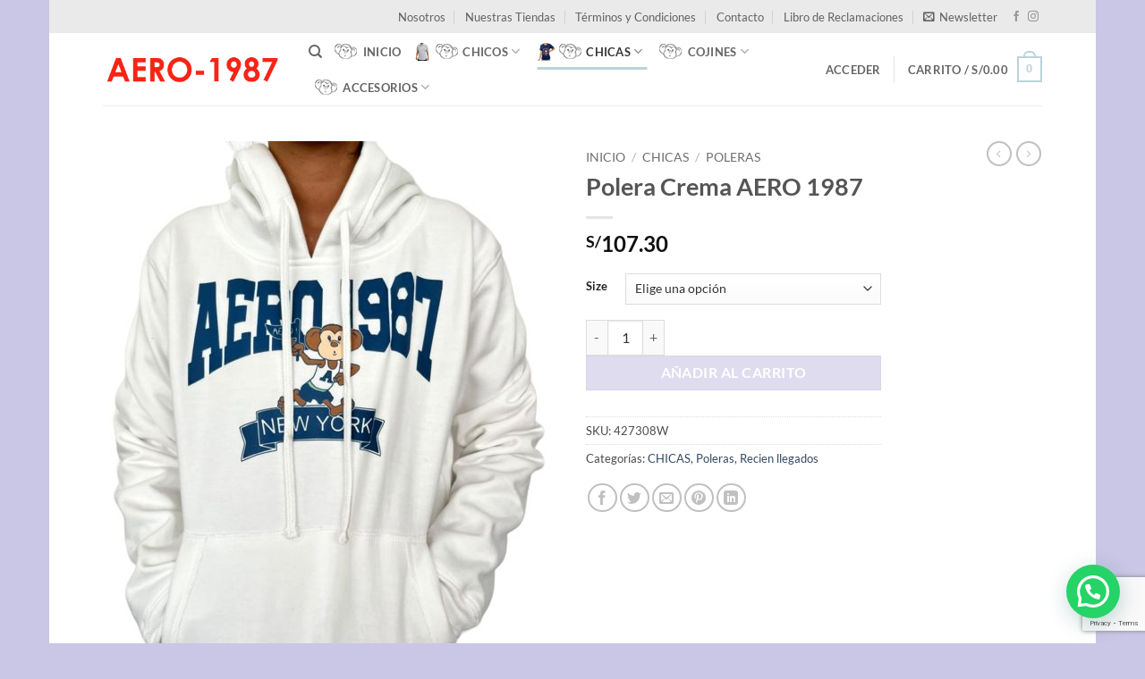

--- FILE ---
content_type: text/html; charset=utf-8
request_url: https://www.google.com/recaptcha/api2/anchor?ar=1&k=6LcCPegpAAAAAHIqRLnOdGoc8Y0BdZOaKRo8OUhf&co=aHR0cHM6Ly93d3cuYWVyby0xOTg3LmNvbTo0NDM.&hl=en&v=PoyoqOPhxBO7pBk68S4YbpHZ&size=invisible&anchor-ms=20000&execute-ms=30000&cb=lwsutus4oy9w
body_size: 48722
content:
<!DOCTYPE HTML><html dir="ltr" lang="en"><head><meta http-equiv="Content-Type" content="text/html; charset=UTF-8">
<meta http-equiv="X-UA-Compatible" content="IE=edge">
<title>reCAPTCHA</title>
<style type="text/css">
/* cyrillic-ext */
@font-face {
  font-family: 'Roboto';
  font-style: normal;
  font-weight: 400;
  font-stretch: 100%;
  src: url(//fonts.gstatic.com/s/roboto/v48/KFO7CnqEu92Fr1ME7kSn66aGLdTylUAMa3GUBHMdazTgWw.woff2) format('woff2');
  unicode-range: U+0460-052F, U+1C80-1C8A, U+20B4, U+2DE0-2DFF, U+A640-A69F, U+FE2E-FE2F;
}
/* cyrillic */
@font-face {
  font-family: 'Roboto';
  font-style: normal;
  font-weight: 400;
  font-stretch: 100%;
  src: url(//fonts.gstatic.com/s/roboto/v48/KFO7CnqEu92Fr1ME7kSn66aGLdTylUAMa3iUBHMdazTgWw.woff2) format('woff2');
  unicode-range: U+0301, U+0400-045F, U+0490-0491, U+04B0-04B1, U+2116;
}
/* greek-ext */
@font-face {
  font-family: 'Roboto';
  font-style: normal;
  font-weight: 400;
  font-stretch: 100%;
  src: url(//fonts.gstatic.com/s/roboto/v48/KFO7CnqEu92Fr1ME7kSn66aGLdTylUAMa3CUBHMdazTgWw.woff2) format('woff2');
  unicode-range: U+1F00-1FFF;
}
/* greek */
@font-face {
  font-family: 'Roboto';
  font-style: normal;
  font-weight: 400;
  font-stretch: 100%;
  src: url(//fonts.gstatic.com/s/roboto/v48/KFO7CnqEu92Fr1ME7kSn66aGLdTylUAMa3-UBHMdazTgWw.woff2) format('woff2');
  unicode-range: U+0370-0377, U+037A-037F, U+0384-038A, U+038C, U+038E-03A1, U+03A3-03FF;
}
/* math */
@font-face {
  font-family: 'Roboto';
  font-style: normal;
  font-weight: 400;
  font-stretch: 100%;
  src: url(//fonts.gstatic.com/s/roboto/v48/KFO7CnqEu92Fr1ME7kSn66aGLdTylUAMawCUBHMdazTgWw.woff2) format('woff2');
  unicode-range: U+0302-0303, U+0305, U+0307-0308, U+0310, U+0312, U+0315, U+031A, U+0326-0327, U+032C, U+032F-0330, U+0332-0333, U+0338, U+033A, U+0346, U+034D, U+0391-03A1, U+03A3-03A9, U+03B1-03C9, U+03D1, U+03D5-03D6, U+03F0-03F1, U+03F4-03F5, U+2016-2017, U+2034-2038, U+203C, U+2040, U+2043, U+2047, U+2050, U+2057, U+205F, U+2070-2071, U+2074-208E, U+2090-209C, U+20D0-20DC, U+20E1, U+20E5-20EF, U+2100-2112, U+2114-2115, U+2117-2121, U+2123-214F, U+2190, U+2192, U+2194-21AE, U+21B0-21E5, U+21F1-21F2, U+21F4-2211, U+2213-2214, U+2216-22FF, U+2308-230B, U+2310, U+2319, U+231C-2321, U+2336-237A, U+237C, U+2395, U+239B-23B7, U+23D0, U+23DC-23E1, U+2474-2475, U+25AF, U+25B3, U+25B7, U+25BD, U+25C1, U+25CA, U+25CC, U+25FB, U+266D-266F, U+27C0-27FF, U+2900-2AFF, U+2B0E-2B11, U+2B30-2B4C, U+2BFE, U+3030, U+FF5B, U+FF5D, U+1D400-1D7FF, U+1EE00-1EEFF;
}
/* symbols */
@font-face {
  font-family: 'Roboto';
  font-style: normal;
  font-weight: 400;
  font-stretch: 100%;
  src: url(//fonts.gstatic.com/s/roboto/v48/KFO7CnqEu92Fr1ME7kSn66aGLdTylUAMaxKUBHMdazTgWw.woff2) format('woff2');
  unicode-range: U+0001-000C, U+000E-001F, U+007F-009F, U+20DD-20E0, U+20E2-20E4, U+2150-218F, U+2190, U+2192, U+2194-2199, U+21AF, U+21E6-21F0, U+21F3, U+2218-2219, U+2299, U+22C4-22C6, U+2300-243F, U+2440-244A, U+2460-24FF, U+25A0-27BF, U+2800-28FF, U+2921-2922, U+2981, U+29BF, U+29EB, U+2B00-2BFF, U+4DC0-4DFF, U+FFF9-FFFB, U+10140-1018E, U+10190-1019C, U+101A0, U+101D0-101FD, U+102E0-102FB, U+10E60-10E7E, U+1D2C0-1D2D3, U+1D2E0-1D37F, U+1F000-1F0FF, U+1F100-1F1AD, U+1F1E6-1F1FF, U+1F30D-1F30F, U+1F315, U+1F31C, U+1F31E, U+1F320-1F32C, U+1F336, U+1F378, U+1F37D, U+1F382, U+1F393-1F39F, U+1F3A7-1F3A8, U+1F3AC-1F3AF, U+1F3C2, U+1F3C4-1F3C6, U+1F3CA-1F3CE, U+1F3D4-1F3E0, U+1F3ED, U+1F3F1-1F3F3, U+1F3F5-1F3F7, U+1F408, U+1F415, U+1F41F, U+1F426, U+1F43F, U+1F441-1F442, U+1F444, U+1F446-1F449, U+1F44C-1F44E, U+1F453, U+1F46A, U+1F47D, U+1F4A3, U+1F4B0, U+1F4B3, U+1F4B9, U+1F4BB, U+1F4BF, U+1F4C8-1F4CB, U+1F4D6, U+1F4DA, U+1F4DF, U+1F4E3-1F4E6, U+1F4EA-1F4ED, U+1F4F7, U+1F4F9-1F4FB, U+1F4FD-1F4FE, U+1F503, U+1F507-1F50B, U+1F50D, U+1F512-1F513, U+1F53E-1F54A, U+1F54F-1F5FA, U+1F610, U+1F650-1F67F, U+1F687, U+1F68D, U+1F691, U+1F694, U+1F698, U+1F6AD, U+1F6B2, U+1F6B9-1F6BA, U+1F6BC, U+1F6C6-1F6CF, U+1F6D3-1F6D7, U+1F6E0-1F6EA, U+1F6F0-1F6F3, U+1F6F7-1F6FC, U+1F700-1F7FF, U+1F800-1F80B, U+1F810-1F847, U+1F850-1F859, U+1F860-1F887, U+1F890-1F8AD, U+1F8B0-1F8BB, U+1F8C0-1F8C1, U+1F900-1F90B, U+1F93B, U+1F946, U+1F984, U+1F996, U+1F9E9, U+1FA00-1FA6F, U+1FA70-1FA7C, U+1FA80-1FA89, U+1FA8F-1FAC6, U+1FACE-1FADC, U+1FADF-1FAE9, U+1FAF0-1FAF8, U+1FB00-1FBFF;
}
/* vietnamese */
@font-face {
  font-family: 'Roboto';
  font-style: normal;
  font-weight: 400;
  font-stretch: 100%;
  src: url(//fonts.gstatic.com/s/roboto/v48/KFO7CnqEu92Fr1ME7kSn66aGLdTylUAMa3OUBHMdazTgWw.woff2) format('woff2');
  unicode-range: U+0102-0103, U+0110-0111, U+0128-0129, U+0168-0169, U+01A0-01A1, U+01AF-01B0, U+0300-0301, U+0303-0304, U+0308-0309, U+0323, U+0329, U+1EA0-1EF9, U+20AB;
}
/* latin-ext */
@font-face {
  font-family: 'Roboto';
  font-style: normal;
  font-weight: 400;
  font-stretch: 100%;
  src: url(//fonts.gstatic.com/s/roboto/v48/KFO7CnqEu92Fr1ME7kSn66aGLdTylUAMa3KUBHMdazTgWw.woff2) format('woff2');
  unicode-range: U+0100-02BA, U+02BD-02C5, U+02C7-02CC, U+02CE-02D7, U+02DD-02FF, U+0304, U+0308, U+0329, U+1D00-1DBF, U+1E00-1E9F, U+1EF2-1EFF, U+2020, U+20A0-20AB, U+20AD-20C0, U+2113, U+2C60-2C7F, U+A720-A7FF;
}
/* latin */
@font-face {
  font-family: 'Roboto';
  font-style: normal;
  font-weight: 400;
  font-stretch: 100%;
  src: url(//fonts.gstatic.com/s/roboto/v48/KFO7CnqEu92Fr1ME7kSn66aGLdTylUAMa3yUBHMdazQ.woff2) format('woff2');
  unicode-range: U+0000-00FF, U+0131, U+0152-0153, U+02BB-02BC, U+02C6, U+02DA, U+02DC, U+0304, U+0308, U+0329, U+2000-206F, U+20AC, U+2122, U+2191, U+2193, U+2212, U+2215, U+FEFF, U+FFFD;
}
/* cyrillic-ext */
@font-face {
  font-family: 'Roboto';
  font-style: normal;
  font-weight: 500;
  font-stretch: 100%;
  src: url(//fonts.gstatic.com/s/roboto/v48/KFO7CnqEu92Fr1ME7kSn66aGLdTylUAMa3GUBHMdazTgWw.woff2) format('woff2');
  unicode-range: U+0460-052F, U+1C80-1C8A, U+20B4, U+2DE0-2DFF, U+A640-A69F, U+FE2E-FE2F;
}
/* cyrillic */
@font-face {
  font-family: 'Roboto';
  font-style: normal;
  font-weight: 500;
  font-stretch: 100%;
  src: url(//fonts.gstatic.com/s/roboto/v48/KFO7CnqEu92Fr1ME7kSn66aGLdTylUAMa3iUBHMdazTgWw.woff2) format('woff2');
  unicode-range: U+0301, U+0400-045F, U+0490-0491, U+04B0-04B1, U+2116;
}
/* greek-ext */
@font-face {
  font-family: 'Roboto';
  font-style: normal;
  font-weight: 500;
  font-stretch: 100%;
  src: url(//fonts.gstatic.com/s/roboto/v48/KFO7CnqEu92Fr1ME7kSn66aGLdTylUAMa3CUBHMdazTgWw.woff2) format('woff2');
  unicode-range: U+1F00-1FFF;
}
/* greek */
@font-face {
  font-family: 'Roboto';
  font-style: normal;
  font-weight: 500;
  font-stretch: 100%;
  src: url(//fonts.gstatic.com/s/roboto/v48/KFO7CnqEu92Fr1ME7kSn66aGLdTylUAMa3-UBHMdazTgWw.woff2) format('woff2');
  unicode-range: U+0370-0377, U+037A-037F, U+0384-038A, U+038C, U+038E-03A1, U+03A3-03FF;
}
/* math */
@font-face {
  font-family: 'Roboto';
  font-style: normal;
  font-weight: 500;
  font-stretch: 100%;
  src: url(//fonts.gstatic.com/s/roboto/v48/KFO7CnqEu92Fr1ME7kSn66aGLdTylUAMawCUBHMdazTgWw.woff2) format('woff2');
  unicode-range: U+0302-0303, U+0305, U+0307-0308, U+0310, U+0312, U+0315, U+031A, U+0326-0327, U+032C, U+032F-0330, U+0332-0333, U+0338, U+033A, U+0346, U+034D, U+0391-03A1, U+03A3-03A9, U+03B1-03C9, U+03D1, U+03D5-03D6, U+03F0-03F1, U+03F4-03F5, U+2016-2017, U+2034-2038, U+203C, U+2040, U+2043, U+2047, U+2050, U+2057, U+205F, U+2070-2071, U+2074-208E, U+2090-209C, U+20D0-20DC, U+20E1, U+20E5-20EF, U+2100-2112, U+2114-2115, U+2117-2121, U+2123-214F, U+2190, U+2192, U+2194-21AE, U+21B0-21E5, U+21F1-21F2, U+21F4-2211, U+2213-2214, U+2216-22FF, U+2308-230B, U+2310, U+2319, U+231C-2321, U+2336-237A, U+237C, U+2395, U+239B-23B7, U+23D0, U+23DC-23E1, U+2474-2475, U+25AF, U+25B3, U+25B7, U+25BD, U+25C1, U+25CA, U+25CC, U+25FB, U+266D-266F, U+27C0-27FF, U+2900-2AFF, U+2B0E-2B11, U+2B30-2B4C, U+2BFE, U+3030, U+FF5B, U+FF5D, U+1D400-1D7FF, U+1EE00-1EEFF;
}
/* symbols */
@font-face {
  font-family: 'Roboto';
  font-style: normal;
  font-weight: 500;
  font-stretch: 100%;
  src: url(//fonts.gstatic.com/s/roboto/v48/KFO7CnqEu92Fr1ME7kSn66aGLdTylUAMaxKUBHMdazTgWw.woff2) format('woff2');
  unicode-range: U+0001-000C, U+000E-001F, U+007F-009F, U+20DD-20E0, U+20E2-20E4, U+2150-218F, U+2190, U+2192, U+2194-2199, U+21AF, U+21E6-21F0, U+21F3, U+2218-2219, U+2299, U+22C4-22C6, U+2300-243F, U+2440-244A, U+2460-24FF, U+25A0-27BF, U+2800-28FF, U+2921-2922, U+2981, U+29BF, U+29EB, U+2B00-2BFF, U+4DC0-4DFF, U+FFF9-FFFB, U+10140-1018E, U+10190-1019C, U+101A0, U+101D0-101FD, U+102E0-102FB, U+10E60-10E7E, U+1D2C0-1D2D3, U+1D2E0-1D37F, U+1F000-1F0FF, U+1F100-1F1AD, U+1F1E6-1F1FF, U+1F30D-1F30F, U+1F315, U+1F31C, U+1F31E, U+1F320-1F32C, U+1F336, U+1F378, U+1F37D, U+1F382, U+1F393-1F39F, U+1F3A7-1F3A8, U+1F3AC-1F3AF, U+1F3C2, U+1F3C4-1F3C6, U+1F3CA-1F3CE, U+1F3D4-1F3E0, U+1F3ED, U+1F3F1-1F3F3, U+1F3F5-1F3F7, U+1F408, U+1F415, U+1F41F, U+1F426, U+1F43F, U+1F441-1F442, U+1F444, U+1F446-1F449, U+1F44C-1F44E, U+1F453, U+1F46A, U+1F47D, U+1F4A3, U+1F4B0, U+1F4B3, U+1F4B9, U+1F4BB, U+1F4BF, U+1F4C8-1F4CB, U+1F4D6, U+1F4DA, U+1F4DF, U+1F4E3-1F4E6, U+1F4EA-1F4ED, U+1F4F7, U+1F4F9-1F4FB, U+1F4FD-1F4FE, U+1F503, U+1F507-1F50B, U+1F50D, U+1F512-1F513, U+1F53E-1F54A, U+1F54F-1F5FA, U+1F610, U+1F650-1F67F, U+1F687, U+1F68D, U+1F691, U+1F694, U+1F698, U+1F6AD, U+1F6B2, U+1F6B9-1F6BA, U+1F6BC, U+1F6C6-1F6CF, U+1F6D3-1F6D7, U+1F6E0-1F6EA, U+1F6F0-1F6F3, U+1F6F7-1F6FC, U+1F700-1F7FF, U+1F800-1F80B, U+1F810-1F847, U+1F850-1F859, U+1F860-1F887, U+1F890-1F8AD, U+1F8B0-1F8BB, U+1F8C0-1F8C1, U+1F900-1F90B, U+1F93B, U+1F946, U+1F984, U+1F996, U+1F9E9, U+1FA00-1FA6F, U+1FA70-1FA7C, U+1FA80-1FA89, U+1FA8F-1FAC6, U+1FACE-1FADC, U+1FADF-1FAE9, U+1FAF0-1FAF8, U+1FB00-1FBFF;
}
/* vietnamese */
@font-face {
  font-family: 'Roboto';
  font-style: normal;
  font-weight: 500;
  font-stretch: 100%;
  src: url(//fonts.gstatic.com/s/roboto/v48/KFO7CnqEu92Fr1ME7kSn66aGLdTylUAMa3OUBHMdazTgWw.woff2) format('woff2');
  unicode-range: U+0102-0103, U+0110-0111, U+0128-0129, U+0168-0169, U+01A0-01A1, U+01AF-01B0, U+0300-0301, U+0303-0304, U+0308-0309, U+0323, U+0329, U+1EA0-1EF9, U+20AB;
}
/* latin-ext */
@font-face {
  font-family: 'Roboto';
  font-style: normal;
  font-weight: 500;
  font-stretch: 100%;
  src: url(//fonts.gstatic.com/s/roboto/v48/KFO7CnqEu92Fr1ME7kSn66aGLdTylUAMa3KUBHMdazTgWw.woff2) format('woff2');
  unicode-range: U+0100-02BA, U+02BD-02C5, U+02C7-02CC, U+02CE-02D7, U+02DD-02FF, U+0304, U+0308, U+0329, U+1D00-1DBF, U+1E00-1E9F, U+1EF2-1EFF, U+2020, U+20A0-20AB, U+20AD-20C0, U+2113, U+2C60-2C7F, U+A720-A7FF;
}
/* latin */
@font-face {
  font-family: 'Roboto';
  font-style: normal;
  font-weight: 500;
  font-stretch: 100%;
  src: url(//fonts.gstatic.com/s/roboto/v48/KFO7CnqEu92Fr1ME7kSn66aGLdTylUAMa3yUBHMdazQ.woff2) format('woff2');
  unicode-range: U+0000-00FF, U+0131, U+0152-0153, U+02BB-02BC, U+02C6, U+02DA, U+02DC, U+0304, U+0308, U+0329, U+2000-206F, U+20AC, U+2122, U+2191, U+2193, U+2212, U+2215, U+FEFF, U+FFFD;
}
/* cyrillic-ext */
@font-face {
  font-family: 'Roboto';
  font-style: normal;
  font-weight: 900;
  font-stretch: 100%;
  src: url(//fonts.gstatic.com/s/roboto/v48/KFO7CnqEu92Fr1ME7kSn66aGLdTylUAMa3GUBHMdazTgWw.woff2) format('woff2');
  unicode-range: U+0460-052F, U+1C80-1C8A, U+20B4, U+2DE0-2DFF, U+A640-A69F, U+FE2E-FE2F;
}
/* cyrillic */
@font-face {
  font-family: 'Roboto';
  font-style: normal;
  font-weight: 900;
  font-stretch: 100%;
  src: url(//fonts.gstatic.com/s/roboto/v48/KFO7CnqEu92Fr1ME7kSn66aGLdTylUAMa3iUBHMdazTgWw.woff2) format('woff2');
  unicode-range: U+0301, U+0400-045F, U+0490-0491, U+04B0-04B1, U+2116;
}
/* greek-ext */
@font-face {
  font-family: 'Roboto';
  font-style: normal;
  font-weight: 900;
  font-stretch: 100%;
  src: url(//fonts.gstatic.com/s/roboto/v48/KFO7CnqEu92Fr1ME7kSn66aGLdTylUAMa3CUBHMdazTgWw.woff2) format('woff2');
  unicode-range: U+1F00-1FFF;
}
/* greek */
@font-face {
  font-family: 'Roboto';
  font-style: normal;
  font-weight: 900;
  font-stretch: 100%;
  src: url(//fonts.gstatic.com/s/roboto/v48/KFO7CnqEu92Fr1ME7kSn66aGLdTylUAMa3-UBHMdazTgWw.woff2) format('woff2');
  unicode-range: U+0370-0377, U+037A-037F, U+0384-038A, U+038C, U+038E-03A1, U+03A3-03FF;
}
/* math */
@font-face {
  font-family: 'Roboto';
  font-style: normal;
  font-weight: 900;
  font-stretch: 100%;
  src: url(//fonts.gstatic.com/s/roboto/v48/KFO7CnqEu92Fr1ME7kSn66aGLdTylUAMawCUBHMdazTgWw.woff2) format('woff2');
  unicode-range: U+0302-0303, U+0305, U+0307-0308, U+0310, U+0312, U+0315, U+031A, U+0326-0327, U+032C, U+032F-0330, U+0332-0333, U+0338, U+033A, U+0346, U+034D, U+0391-03A1, U+03A3-03A9, U+03B1-03C9, U+03D1, U+03D5-03D6, U+03F0-03F1, U+03F4-03F5, U+2016-2017, U+2034-2038, U+203C, U+2040, U+2043, U+2047, U+2050, U+2057, U+205F, U+2070-2071, U+2074-208E, U+2090-209C, U+20D0-20DC, U+20E1, U+20E5-20EF, U+2100-2112, U+2114-2115, U+2117-2121, U+2123-214F, U+2190, U+2192, U+2194-21AE, U+21B0-21E5, U+21F1-21F2, U+21F4-2211, U+2213-2214, U+2216-22FF, U+2308-230B, U+2310, U+2319, U+231C-2321, U+2336-237A, U+237C, U+2395, U+239B-23B7, U+23D0, U+23DC-23E1, U+2474-2475, U+25AF, U+25B3, U+25B7, U+25BD, U+25C1, U+25CA, U+25CC, U+25FB, U+266D-266F, U+27C0-27FF, U+2900-2AFF, U+2B0E-2B11, U+2B30-2B4C, U+2BFE, U+3030, U+FF5B, U+FF5D, U+1D400-1D7FF, U+1EE00-1EEFF;
}
/* symbols */
@font-face {
  font-family: 'Roboto';
  font-style: normal;
  font-weight: 900;
  font-stretch: 100%;
  src: url(//fonts.gstatic.com/s/roboto/v48/KFO7CnqEu92Fr1ME7kSn66aGLdTylUAMaxKUBHMdazTgWw.woff2) format('woff2');
  unicode-range: U+0001-000C, U+000E-001F, U+007F-009F, U+20DD-20E0, U+20E2-20E4, U+2150-218F, U+2190, U+2192, U+2194-2199, U+21AF, U+21E6-21F0, U+21F3, U+2218-2219, U+2299, U+22C4-22C6, U+2300-243F, U+2440-244A, U+2460-24FF, U+25A0-27BF, U+2800-28FF, U+2921-2922, U+2981, U+29BF, U+29EB, U+2B00-2BFF, U+4DC0-4DFF, U+FFF9-FFFB, U+10140-1018E, U+10190-1019C, U+101A0, U+101D0-101FD, U+102E0-102FB, U+10E60-10E7E, U+1D2C0-1D2D3, U+1D2E0-1D37F, U+1F000-1F0FF, U+1F100-1F1AD, U+1F1E6-1F1FF, U+1F30D-1F30F, U+1F315, U+1F31C, U+1F31E, U+1F320-1F32C, U+1F336, U+1F378, U+1F37D, U+1F382, U+1F393-1F39F, U+1F3A7-1F3A8, U+1F3AC-1F3AF, U+1F3C2, U+1F3C4-1F3C6, U+1F3CA-1F3CE, U+1F3D4-1F3E0, U+1F3ED, U+1F3F1-1F3F3, U+1F3F5-1F3F7, U+1F408, U+1F415, U+1F41F, U+1F426, U+1F43F, U+1F441-1F442, U+1F444, U+1F446-1F449, U+1F44C-1F44E, U+1F453, U+1F46A, U+1F47D, U+1F4A3, U+1F4B0, U+1F4B3, U+1F4B9, U+1F4BB, U+1F4BF, U+1F4C8-1F4CB, U+1F4D6, U+1F4DA, U+1F4DF, U+1F4E3-1F4E6, U+1F4EA-1F4ED, U+1F4F7, U+1F4F9-1F4FB, U+1F4FD-1F4FE, U+1F503, U+1F507-1F50B, U+1F50D, U+1F512-1F513, U+1F53E-1F54A, U+1F54F-1F5FA, U+1F610, U+1F650-1F67F, U+1F687, U+1F68D, U+1F691, U+1F694, U+1F698, U+1F6AD, U+1F6B2, U+1F6B9-1F6BA, U+1F6BC, U+1F6C6-1F6CF, U+1F6D3-1F6D7, U+1F6E0-1F6EA, U+1F6F0-1F6F3, U+1F6F7-1F6FC, U+1F700-1F7FF, U+1F800-1F80B, U+1F810-1F847, U+1F850-1F859, U+1F860-1F887, U+1F890-1F8AD, U+1F8B0-1F8BB, U+1F8C0-1F8C1, U+1F900-1F90B, U+1F93B, U+1F946, U+1F984, U+1F996, U+1F9E9, U+1FA00-1FA6F, U+1FA70-1FA7C, U+1FA80-1FA89, U+1FA8F-1FAC6, U+1FACE-1FADC, U+1FADF-1FAE9, U+1FAF0-1FAF8, U+1FB00-1FBFF;
}
/* vietnamese */
@font-face {
  font-family: 'Roboto';
  font-style: normal;
  font-weight: 900;
  font-stretch: 100%;
  src: url(//fonts.gstatic.com/s/roboto/v48/KFO7CnqEu92Fr1ME7kSn66aGLdTylUAMa3OUBHMdazTgWw.woff2) format('woff2');
  unicode-range: U+0102-0103, U+0110-0111, U+0128-0129, U+0168-0169, U+01A0-01A1, U+01AF-01B0, U+0300-0301, U+0303-0304, U+0308-0309, U+0323, U+0329, U+1EA0-1EF9, U+20AB;
}
/* latin-ext */
@font-face {
  font-family: 'Roboto';
  font-style: normal;
  font-weight: 900;
  font-stretch: 100%;
  src: url(//fonts.gstatic.com/s/roboto/v48/KFO7CnqEu92Fr1ME7kSn66aGLdTylUAMa3KUBHMdazTgWw.woff2) format('woff2');
  unicode-range: U+0100-02BA, U+02BD-02C5, U+02C7-02CC, U+02CE-02D7, U+02DD-02FF, U+0304, U+0308, U+0329, U+1D00-1DBF, U+1E00-1E9F, U+1EF2-1EFF, U+2020, U+20A0-20AB, U+20AD-20C0, U+2113, U+2C60-2C7F, U+A720-A7FF;
}
/* latin */
@font-face {
  font-family: 'Roboto';
  font-style: normal;
  font-weight: 900;
  font-stretch: 100%;
  src: url(//fonts.gstatic.com/s/roboto/v48/KFO7CnqEu92Fr1ME7kSn66aGLdTylUAMa3yUBHMdazQ.woff2) format('woff2');
  unicode-range: U+0000-00FF, U+0131, U+0152-0153, U+02BB-02BC, U+02C6, U+02DA, U+02DC, U+0304, U+0308, U+0329, U+2000-206F, U+20AC, U+2122, U+2191, U+2193, U+2212, U+2215, U+FEFF, U+FFFD;
}

</style>
<link rel="stylesheet" type="text/css" href="https://www.gstatic.com/recaptcha/releases/PoyoqOPhxBO7pBk68S4YbpHZ/styles__ltr.css">
<script nonce="OLo0H_eOLY6tMWmadKuajg" type="text/javascript">window['__recaptcha_api'] = 'https://www.google.com/recaptcha/api2/';</script>
<script type="text/javascript" src="https://www.gstatic.com/recaptcha/releases/PoyoqOPhxBO7pBk68S4YbpHZ/recaptcha__en.js" nonce="OLo0H_eOLY6tMWmadKuajg">
      
    </script></head>
<body><div id="rc-anchor-alert" class="rc-anchor-alert"></div>
<input type="hidden" id="recaptcha-token" value="[base64]">
<script type="text/javascript" nonce="OLo0H_eOLY6tMWmadKuajg">
      recaptcha.anchor.Main.init("[\x22ainput\x22,[\x22bgdata\x22,\x22\x22,\[base64]/[base64]/[base64]/[base64]/cjw8ejpyPj4+eil9Y2F0Y2gobCl7dGhyb3cgbDt9fSxIPWZ1bmN0aW9uKHcsdCx6KXtpZih3PT0xOTR8fHc9PTIwOCl0LnZbd10/dC52W3ddLmNvbmNhdCh6KTp0LnZbd109b2Yoeix0KTtlbHNle2lmKHQuYkImJnchPTMxNylyZXR1cm47dz09NjZ8fHc9PTEyMnx8dz09NDcwfHx3PT00NHx8dz09NDE2fHx3PT0zOTd8fHc9PTQyMXx8dz09Njh8fHc9PTcwfHx3PT0xODQ/[base64]/[base64]/[base64]/bmV3IGRbVl0oSlswXSk6cD09Mj9uZXcgZFtWXShKWzBdLEpbMV0pOnA9PTM/bmV3IGRbVl0oSlswXSxKWzFdLEpbMl0pOnA9PTQ/[base64]/[base64]/[base64]/[base64]\x22,\[base64]\\u003d\x22,\x22M3RqD8KUw4XDv8KWwogfw77DocOsQMO8w7tJwrgGfwXDm8K1w5gGazNjwqxcKRbCihrCugnCpRdKw7Q2QMKxwq3DhS5Wwq9JJ2DDoSnCo8K/[base64]/[base64]/[base64]/wp/CqxTDpD7CtcOSeUN1wrQNwpZid8KsejzCosOOw77ClRHCp0pCw7PDjknDrzTCgRVywrHDr8OowoUsw6kFXMKiKGrCk8KQAMOhwqzDuQkQwrzDmsKBATsmRMOhGHYNQMO6ZXXDl8Kww5vDrGtoDwoOw6TCusOZw4RUwpnDnlrCnCh/w7zChAlQwrgqTCUlZn/Ck8K/w5vClcKuw7ISHDHCpy1QwolhLsKxc8K1wrDCqhQFTyrCi27Dl10Jw6k8w6PDqCtAcntREcKKw4pMw7VCwrIYw7DDhyDCrQfClsKKwq/Dkzg/ZsKuwqvDjxkFbMO7w47DisKHw6vDokPCq1NUXcOlFcKnCsKLw4fDn8K6Hxl4worCtsO/[base64]/[base64]/DqXnDlylzwpZ2w41tw4onM8K3wovDn8O5N8KAwpPDlQXDpsKQXMO9wojCrMOfw5bCrsKLw6d+wo0cw5xHchzCqjrDrEJaesKjasKqWcO6w5/DlAxJw7FUOAjCkBYaw6ImIi/DqsK+wqjDicKwwonChCZjw7zCucOkW8OVw5l/wrcTHcK6wo1ROcKnwp/DgnvCncKMw7TCjw8tJsKgwohTGhfDnsKWBFHDhcOILkRydQHCkVPCs2l1w7sCbMOdUMOBw6DCnMKtGGjDl8O0wonDisKWw59vw5l1S8KTwpjCsMOEw4XDvmDCoMKNAyB9V3/[base64]/[base64]/cnPCqDRHw5s4a8O0X3TClQDChhzCp2NuP8KbDcKLXMOLKsO2esO3w7UhHy1oBzTCjcOgRh/DmsKmw7XDlT/CusO+w4BQSifDrEbChn1VwqcfUMK8aMOlwrlJcUIzXcOkwoFSGsKGay3DiQ/DtDsNKwkST8KWwodSVcKdwrpXwrVFw6fChnJqw5FdaUDDh8OzYMKNMSbCrkxpDkrCqDHDgsK7DMOkDwdXUDHDhMK4wq/CtBDCsQAdwpzCvBnCqsKbw4vDn8O4FsKGwpvDq8KnSC4/PMK3w77DskJuw77Dg2DDtsO7CEDDsxdrdmEQw6fCr03CqMKXwrbDl0ZTw5c6wpFVwq0/fm/DgBbDucK+w6rDmcKPGcKIbGhaYB7CgMK1OwrDiXkmwqnCji1ow7g2SFpHUg1TwqbCqcKOCxsGwrrCjHwbw7EBwpvCl8KHXy/DncKSwp3ClkjDsTpZwpjCisOEV8KIwq3Di8KJw5Ziwq94EcOrM8KsLMONwovCv8KswqHDh0zCvTfDscOyV8Ogw7HCssKgccOswqQVQz/CmCbDh2tWwqzCmRB6w4vDpcOIKsOJdsOMKSHDlmnClcOQHsO+wqdKw77ClcK/wqPDrS4WFMO6D1nColXCn0PDmWnDpHEFw7MdHcKqwojDhsK3wqxwTWHCgnl6GHPDjcK9XcKfcztdw6YzXcOgK8OewprClsOvEw7DjsK4wprDlCRtwpHDucOfDsOsFMOMOBjClcO2NsOgcg4zw6oRwrPCjMOwLcOaHcKdwo/CuHjCjlEBw7DDkxbDqiVFwpXCpS4dw7tVbWAew7tew6pWGGPDgTzCkMKYw4TChEvCtMKMNcOKHG50FcKHEcO/[base64]/[base64]/[base64]/w4kxw43CsMOKKMKUwoRUVsKoY0nDuS/CiWTDmENZw6RYbBl0ZQbDsht1aMOxwr8cw7/Cp8Okw6jCkgk5cMOOQsO/BGBeEcOFw7gawpTCiglWwqATwo5owpbChUFIJBRtGsKMwpHDlSfCuMKdwpjCpy/[base64]/w7sELHtEXAlYIcK0RcOWI8K7BcOwVCJdwqAgwrPDt8OYHcOMJ8KXwqxKAsODw7Utw5jCtMOawpV8w5w5wrXDqDA5YQ3Dh8OHesK3w6fDm8KSKsK+a8OLKk3DmcK2w7bCrkpRwqbDksKZJMOpw7w2IcOUw5/CpR5cIXEewqB5Y0zDhBFAw7/Ci8K8wrIEwqnDu8Oqwp/ClsKMMm/Dk1rCoQHDhsKvw59Mc8KRBsKlwrBhZyLCnWXCq0Epw7p1PTbCl8KKwpbDtQwLLicTwpR/w71+wq1dZxfDoEjDk2FFwpBdw7Ynw4dfw5fDsXvDhcKfwovDvsKuby0yw4rDlAXDtMKQwrvCnDnCvRYjVn99w4jDsBPDqjJpKcK2X8Ovw7MqGMOgw6TClcK5EsOqL15+GAwkacKbY8K5wpF/KWXCjsOrwr8OFz4Yw6JzVwLCoDHDj1cZw4vDn8KmPgDCpw0tVcOALcOxw6LCiRMbw4wUw6bCpx47BsKlwp7DnMKJwq/DpMOmwoFBZcOswo4fwrrClBx8BmsfJsK0wq7Du8OOwobCvMOPFHAYIlRFCsK/wpJmw7VYwozDvsONw4XClWgrw75nwp/Cl8Ocw63CosOCLDEAw5VLO0MtwrrDuhhgwq1RwoLDmsKAwrRiFUwbQsOLw4R9wr42RyBWeMOBw4kXeWctZRPCs0HDjQRaw7DCr27DnsOCBk1BZMKRwoXDlSbCuh0UOBTDlMKwwr4VwrxPE8KTw7PDrcKswo/Di8OGwo7Cp8KDZMO9wrPCgi/CiMKOwrwEUMKLeEtaw7nDicOow5XCmF/DpVl0wqbDn3sCwqVhw7jCpcK9LjHDhMKYw4d+wpTDmDYXe0nCkn3Du8KFw43CicKDLMK1w7xSOsODw4nCjsO8TAbDiFXCkVFUwpLDhTXCtMK9Am1BIh/[base64]/JHHCs8OzScKVw7/DuMOEwosDHglTw6nCtcKccsOBwqFybAfDv1/CmsOxVsKtH18RwrrDlMO3w4djZ8OTwoIfLsOFw5UQe8Oiw4oaT8KhQmkBwo1CwpjCusKUwqXDgMKEYcOXwpzDnmhxw6PCr1rCm8KSKsKpK8Kewpo1OMOlW8Krw7ItEcOtw77DtsK/H0U6w4ZIDsOSwpV+w5B9wrrDjhbCnGzChcKCwr3CosKnwrLCnGbCssKfw7bDtcODeMO8HUooPQhHGVvDh0INwrjDvHjCisKUYRc0K8KvXFHDkyHCu1/DlsOwMMKeURjDo8KweTTCg8OdIcOiVkjCr37Dhl7DrVdAWMKmwo1Uw7nCmcKrw6/CmVPCjWpVDR91MzMHQcKWQjxFw7TDp8KMVyEADMOlLDtdwoPDh8OqwoBGw7TDilfDsAfCu8KHG23DkgsWEnUPJFc3woI2w7nChkfCisOawpvCjVcxwoDCoXwIw77Ctw4sOiTCkGDDpMOnw5URw5/ClsONw7zDrsKJw49RRQw5MMKQJVYZw7/[base64]/DsTMQBDBhwopnO8K+wrgPw67CpRLDuFDCv35dCQbCpMKhwpfDpsO/DXPDgUbCnCbDvAjCoMOvW8KyUsKuwrhuMsOfwpNEb8KtwrEqaMOtwpJYf2wnLGfCtsOMHB/CjAfDomnDnxjDvUR3C8KJZA02w77DjcKtw6lKwqRLVMOSYj3DtQ7CscKvw5BPVFrDtMOuwq8lYMOxworDrsKkTMOBwpbCuS4dwprDh2FBI8O4wrXCv8ONI8K7H8OVw5QiZcKFw4JzWMOsw7nDpWDCnMKMCVrCsMKRcMORLcO/w77CrMORKADDg8O6wpLCi8KCd8O4wonDmcOdw7FZwrM/KzcJw4taagIpUA/[base64]/CikBYw6kcwqt5BxPCp0TDosKRwpVHLMOew6/Ch8OncgUNw6xIVTY7w7gaBsKMw5Y8wqZowq8ReMKtBsKIwrRFfj9hClrCsBJOIy3DnMKPD8KfHcOVFsOYLz8Mw5g7dg3Dul7Ct8OrwovDjsOnwpFHO1TDs8OeJ1XDlDtJNUF2ZcKsNsKvU8Kow7/ChD7DicO5w53Dik4BDxJXw6TCrsKjJsOsO8Kyw5k6w5vClMKIe8KjwqAkwo/DmwccHRd6w4XDsGIsEcO5wr8fwpDDhMOOaTNbAMKtOCXCknXDssO3KsKYHgTCgcO7wqDDkBXCnsKebRcIw55ZZQPCu1cRw6V+CMK4wqJnB8OncxvClEJowoAiw6bDp0R1wrh8DcOrdX/CsCjCmVBcexBSwpUywofCtVMnwo9pw6c7fgHCs8KPGsOdwp3DiW4/ZR1nPBjDpcKMw4vDiMKdwrVwScOXVEQowrrDjwl+w6HDicKDGi/DtsKawq4cBnPCsB4Rw5QJwprChHYoUMKzQlhow5IkLMKYw6skwoVYR8O0NcOyw6JXCA/DqH/Cl8KXbcKsDcKLHcKAw5TClcKxwrM+w5vDu18pw7fDqjfChnBBw4E1LMKzIjDCgsO9wpbDpsOZXcKvbsKcLEVqw4hlwpUIEcOWw7XDj2/DkhtZLMKJfsK8wqjClsO0woTCqMOBwp7CsMKYcsO3PRkbIsKPMC3Do8OJw7AoSWARSFPDiMK2w4vDvwlBw5Btw4gXJDTClMOyw57CpMKCwrpdEMKmwq7DjlvDocKwPx4lwoXDjkAsNcOKw6o/w5E/UcKFQyFoH1Ijw7ZCwoTDpiQJw4jDk8K1F2XDoMKOw77DsMO6wqrCscKpwpdCwpNDw7XDhDZRw6/DpwIbw5rDscKdwq4nw6XCrh85wrjCpDzCg8Kkwp5Ww4NZBcKoGy1qw4HDtRPDsCjDt1fCoQ3CvcKdLgRBwqkEw6vCvzfCrMO6w5QKwphLIcO6wrzDi8Ocwo/CjjomwqPDqsOgDiY3woXDtAxSaFZXw5TClkAzIW3CmwDCoXLCn8OEwqnDkHfDg1bDvMKjdXt+wr7DocKRwrXDkMO/GcKdwqMZYCPDvxk1woXDo3MtSsKMRcKwCzPClcKne8OfUsK1w50fw7zCtALCtcOSCcOjaMODwqZ5csOEw7UAwoDDicOjLk8AW8O9w7U4GsO+bkDDvcKgwrBLOMOJw4/[base64]/[base64]/Y1zCkE7CvsKtfll7EjpOwro9JsKzw5l8w53Di0UawrDDqg3Cv8OJwpDDuV7Doh/DrERkwrDCshoUaMOsJmTCpDTDvcKUw7tnBjNNw4sMBsOQfMKINGsFLjzClXfCmMOYLcOyc8OMQn/DlMKFf8KNMXPCs1XDgMKxD8OVw6fDizkpFQN1wo/[base64]/CkMO6wopUaEnDlsObIzx+MnxIwoDDrkp0wp/[base64]/Dplp/SiYhOSzCmsKIBsO/BGRsL0/DiDYlDzk9wrk3ZHTDiQcWPCDChjNNwrNbwqhdYsOjT8OawofDo8OcSsKdw4VgMQoVT8KpwpXDiMOqwp5vw4EPw6jDjsKYGMOUwooxFsKEwoAKw6DCvMKCw5NFG8K3KMO/JcOHw5JHwqtFw5BCwrbChioOwrTCkcKow5lgA8KXAxrCr8KscSDCsVvDlsK8woHDrygMw6fCn8OBacOrQcObwqoOZHxlw5XDo8Oqw5w5YUjDgsKhwrjCt0Q/[base64]/[base64]/Chi1+wqjDonbDusOcw4ozwqDDk8KGFhTDmi8ywrTDjy44fRDDpMOdwocFwp3DrBpbfsK8w6Vqw6vDhcKGw6LDnVMjw6XCiMKCwolbwrQFAsOOwrXCg8O8PcOOMsOiw73CuMKCw5UEwofDiMK5w7lKV8KOesOhcsOPw5vCkWDCoMKMLDrDnwzCrHgww5/CsMKUAsKkwoMTw5xpDHIhw40oF8OMwpMIZDQBwqcCwoHDkW7CrcKZN2I8w5vDtARgLcKzwqnDisO1w6fDp3bCssOCWTp4w6rDm3JtYcOWwrp4w5bCpMOcw4Y/[base64]/[base64]/DsMOmwpDDhsKjw7Qlw5bDrsObw5fDu0XDgMKjw6DDmRjCiMKPw5XDnsO/[base64]/w6/CoMKKYwTDuSTDqiTDhAfCvsKNIMOoMxfDt8OCLsKpw4tRKwrDuFrDpDnCqykgwqnClBU3wrHCj8Kiwq9dwqldEwDDtsKIw4N/BH48KsO4wonDtcOdLcOhGsOuw4MuDcKMw5XDlMKRURFJwozDswZvVjtGw4nCp8KTHMOBfzvCsHVfw59KKH3CtsOcwotKdWFMCcOmw4oYWMKFC8OCw49Aw6J3XWHCnnhQwqLCu8KXMD19w6gcw7I4aMK3wqDCjVnDmcKdXMOawoTDtTtoJETDlcOSwq/DujLDhU9lw59pJjLCpcOrwpthWcKvDsOkG0V3w6XDoHYrwrlQUH/DvsO4IE0Xwqxpw7DDpMOpw7YMw63Ct8OuUsKzwpswRC5JOjZ/VcObJMOJwoQRwpUfwqpzZ8OrQCttDwgTw5XDqz7CrMOgFBQBVWZIw5LCkVlNSU9QCGLDtQvCqgsvJ1EEwrPDmw7CkjNdSGkLWH4AMcKbw64ccyXCisKowrAJwoBSVMObWsK2NBJvJMOAwpt7wpN9woPCgcKXSMKXEELCg8KqG8K7wqPDsAppwoHCrFTCnSzDosOow5/Dj8OTwpocw68wEz4XwpQSdQVgw6TDpcOUK8K1w7jCv8KTw6FZEcKeKxtRw4kKJcK/w4Uww5hzesOrw7h8woVbwq7CssK/WiHDrSXCk8KFw5PCukhLBMO3w4rDtBY1F0vDmHMww5cyFcO3w4ZMXTzDhMKTXA4Ww7B4ZcOxwofDlMOTJ8KSSMKgw5HDlcKMbDFgwpgfbsKQTcOCwoTDk3HCu8OEw7nCtxU8fsOEYjDCpBkyw5dudzV9wpHCohBlw7vCp8Oaw6QrWcKwwo/Dj8KnFMOpw4HDlMO/wpTDkzLCklYOSEbDhsK6E1lUwrLDpMKbwpdLw7rDiMOkwrbCi0RkTWc2wosbwoPCjTENw6QYwpgjw5jDjsOYXMKrNsOFwozCr8K+wqbCg38mw5jCjMOLfywCMcOBBGLDvg/Cpw3CqsK1eMKaw7fDgsO+U3rDoMKBw5MtZcK/w4/DkFDCksKqaCnDu3bDjzLCsFHCjMOiw7ZowrXCpDDCmAQCwrxaw7BuB8K/[base64]/DkcOcIVRqcSYfwrZkwrgOEcK0w40/wq/DjU91wqzCvGg1wqTCrg92ScOCwrzDu8Kvw6PDnAZuAQ7CqcO7VD5HW8OkOCDCjy3CtsOUdXjCtSkfIAfDvjTCicOCwofDnMONDW/CkCMfwqLDkA0jwoHCiMKOwpd+wonDnixgWRfDjsOzw6dtT8OswqLDnE/DtMOdXw3Cnkphw7zCgcK7wqMswpMbMcKGJmFRS8KHwqUMR8KZS8OzwoTCssOWw7PDoDd3PsKpQcKwRxXCi3lIw4MjwpUaXMOXwoPCh0DCjmxrG8KtRcO+wqkdLTFBWCkxVcKjwoHCkgTDpMKFwrvCuQQpDSw3YTZzw6gNw5/[base64]/[base64]/DgMONwqtbUsKSwqllIFtPVH/DnsKhPMOpdMO7bAhJwrZ8BMOOcEl/wrhIw7kRw7PDgcKAwpwwdzfDqsKVwpbDuiRFDX17csKWND7Co8Kbw4VrIcK4PxpKSMOZYsOewpgaMWVzdMOyQzbDnF3CmsKIw6XCusOlZsOBwr8Ww7XDkMKXAi3Cm8KybcKjcDRWE8OZCW/CikdCwqrDgWrDrCHCk2fDp2XCrWpBw77DqirDu8KkIwM9dcKOwrZdwqUQw6/[base64]/[base64]/CmsOQw5zDgsKmw5IXTMOHIibDhMOew68zwrTDmjLDtsONacKbOsOld8OcR2N6w5RQIcOlPTLDnMO6WizCqUfDoTM9a8Kaw7gqwrdDwocGw71/[base64]/[base64]/DsRVcfMKhw6vDgcOrw5kdBX3CpgfCj8OZU3LCmTBoZsKLJ0HDo8O7UMOSM8OewoRiMcOZw7HCp8KBwp/[base64]/[base64]/[base64]/[base64]/XQBiQDp7w7jDoVMoN8OnfsKtECEXY8KDw6/[base64]/DlXZNwrnCvMKww44TRzTCosO2N8KqwoDCilzCnT0xwrkCwqMKw5FOKTnCumJOwrbDtsKLSMK+A2nCgcKAwqcvw5TDg25Lw7VeARfCpVnDgDpKwq00wp5aw4hzQHLDjsK+w4dsdAk/dm4tPUR3XsKXIiAGw7Vqw5nCn8OjwpRSFlx2w4AReQNUwpXDq8OgEWnCgRNYPMK6RV5qZcOJw7bCl8OkwoMlJMKFaHYgAcKIWsOgwoYwdsK4VifCgcKdwqPCiMOOBMOobwDDtsKyw5/Cj2bDusOEw5NJw5wCwq/[base64]/CugE+acOXRXMIflLDm8Ofw45Jwp4bdMKpwoHCiD3CmcKHw6wVw7rCqmDDvkomaAnDlVlQb8O+F8KwAMKVdMO6FcKAUUbDncO7NMOyw47Cj8K3BMKUwqROPCPDoC3ClH7Dj8Omw71yPVTCmzfCmAR3wpJYw5QDw41cYk1dwqo/[base64]/wppgw7DCo8OLw6LDjcKUY8OkJlc9w5YswpZVwrITw5DChcOxKhzCqsKnOWPCgxTDihzDk8O1wqfCucOnc8KgVcKcw6cpKcKaH8KbwpYPZXnDrETDqcO8w4zDtEMfOMKyw4QzZUI+fRAuw7fCjnbCqlQuMEPDkF/[base64]/DqcOfCsKFwqU8w75Hw6rDgsO5w5oOw4/DqcOAw6h/w5TCusKBwpjCgMOgw7N/[base64]/w4UxWgvCs8OfwoUMwr1fP2AMw5Y4c8OHwqXDvT5afcOnE8KfOsKSw6/[base64]/[base64]/[base64]/Cr2/CuHzCtcOadsK0w69CQ8KHBi9ww6YlXcOdNRFMwovDk1JvYFZQw5bDmmwzw58jw40EJ1oIUcO8w6Mnw7kxVcKxw50MFMKYA8KzPiHDrsOEOTxuw7rCpcOBQg8MFRzDq8Ohw5JVEi4Rw5ELwrTDrsKwc8Oiw4tqw4/DlGfDuMO0wr7Co8OuB8KaVsKhwp/Cm8KBV8KTUsKEwpLCnBbDhm/CgGZ1MRfDu8O5wrzDlzjCnsOXwpdQw4nCt1c4w7bDkSUZYMKVU3zDi0TDsWfDvjnCk8KCw50iTcOvRcK7CcKnH8Olwp/CkMK7w7pBw5tjw6s7cmPClzHDkMKJVcKBw7cww4fCug3ClsOOX0oVMsKXLcKYNUTClsOtDWsPacOzwrtqMlDCn08Sw5xHRcKoNS8ww7fDkEvDjsOWwp1pF8O2wqrCl3Epw4NPcsOOEgDClQXDml8DSjzCscO0w7bDkjsxWGAWJsK/wro3wr5vw5zDsy8bAQHCgjPDncK8fBTDgMODwr8Kw5YFwq4ew55DUsK5SHFBUMOJwq3ClGIXwrzDnsOWwqA2aMKqJsOOw7QQwqLCjFfCmMKsw53CmsOVwpBnwoDDusK+agBLw5HCncKWw5EzU8KMWhcFw4gJU2/DgsOuw51ZUMOOaDhdw5PCvHFEUE9/CsOxwpHDrn1qw6QoYcKZcMO1wp/DqRrCiCLCuMOhScO3ZCzCv8KSwpHCj1QqwqJPw7Q4DsO4w4Y4UEjDpEAYUmB/aMK7w6bCoztsCWo0wqvCtMK9bsOVwpjCvEbDlkPCisOzwo0ZYjpZw689B8KuKsOHwonDg3APUsOrwrZIacOuwo/DoRLDq3TCnkUEaMKsw6g0wo96wrt+cHvCr8OgUGE0G8KGDW8rwqE+F3rCicK1wpE0QcO2wrNiwq/DhsKww4QXw73CjD/CicOtwrYtw4/DnMK/wpJAw6EXXsKLJMKoFDhlwrrDv8O+wqTDqlHDmDtxwpLDmEQ5OsOBBkMGw5dQwo9wTjDDmkNyw5RwwoXDjsK7wp7CkVR4HcK3wqzCksKSGMK4AMOSw6kYwpvCvcOJY8KVVcOsasK6Yx/CtDFkwrzDvMKww57DpCbCpcOcw4xySFjDvWk1w4NkYVXCpTjDv8K8dHZxfcKlHMKowqjDpm5Rw7PCgjbDkh7DoMOnwodoWwnCrsKoQgxxwowfwpg2w7/CtcKlTBhOwqbCuMKWw6AWEnfDjMOqwo3DhGh0w6PDt8KcA15xS8OtOcOFw6fDqm7DqsOowpXDtMKAEMKuGMKeSsO6wprCsHXDnTFpwp3ChxlMCQpYwoYKUWMPwqDChGTDjcKCNMKMKMO4eMKQwqPCj8KjOcOCwpjChcKPO8O/[base64]/IcOgwqDCuMKdCVTCgEfCrE7Coi7DsFomwpo/[base64]/W8OSw6DColTCvcKJRSY4EFDCp8KJOQY0FEEyGsKqw77DvRLCgjvDoDYcwqc9wqfDpifCiSthYsO1w7rDklbDvsOeHQDCnC9Mw6nDhsORwq1ZwqM6ccO/wpHDnMOTN29eaDbDjSg9wpRCwrgfPsKCw73Dn8OXw7ojw48gR3k2SkXDkcKuIgXDisOCXMKfSw/[base64]/wrpqS8KwwqfDoMOPRMKmwp8NMsK2wrvDtsOwYsOITSHCtkDClcO/w65TWVAte8KYw7nCusKfwrRAw7pSw4oXwrhhwrY7w4JZNsKyJnAEwoHChcOpwpvCpsK3QhEWwr/CmcO5w5dsfQbCsMOiwpE+esK9Vgt8fMKYYAwxw4BxGcOqEApwYcKfwpd8DMKzATHCr2kGw4FMwoLDtcOZw7TCmXnClcK9OsO7wp/[base64]/G8KYN8K6wqLDm8OUwrEWfsOiT8KITMOYwoQ6w544bhx1HznClcK4FWfDhsOvwpZBw7TDmMO+Z17DqAdVwp/DtQssMRVcGsKlZsK5HUxdw6/[base64]/w7/Cun3CuxRiw40jMwHCssKNw5DCosObcGrDqCfDrsKQw77DnXthU8KywrBRwoPCgwzDlMOWwrxLwpZsc3fDk0sqYDPDncOaE8O7BcOQwqDDqCogVMOXwoNtw4zCunYBJsOZwrV4wq/DvcKgwrFywpQBISp/w50mECHCrMOlwq8Tw67DuDA4wqw7YwJWUnzCuEd/wpTDqMKPdMKkCMO6FirDtcK/w6XDjMKHw7FkwqxdIy7CkCfDlB9dwqDDiEMAGGTDqWN5DEEOw6jCjsKBw6NWwo3DlMOGKcKDAMKEFsOVCApyw5nDrx3CtkjCpSnCrkLDuMKYLsOUAlUWK3RmLMOyw5xHw65EU8KkwpLDsigFPyAEw5vCuAQRVhrCkQwlwozCrRgODcKXY8O3wp/CmUdTwpgiw6/Ch8KqwoPDvj4ZwodMw4pvwofDmyxjw5cHIR8VwrgeOcOlw4TCsmQ9w6UAJsO9w4vCpMKzwo/Cp0BPTzwnCgfDhcKTTSHDkjV3YsOwB8OOwpQuw7jDlMOwImtpWsKmV8KVQsOIwpIRw6zDisOYOsOqH8Ouw6REZhZSw4AowrNiZgEnHkvCpsKBaU/Dn8KnwpPCqEjDgcKmwo/DhDYXSC8iw4vDqcOkKmQYw7d0Mjl+FRXDkAEqwpTDscOtNEhkQ3Uywr3CuBLCvEHDkcOaw7TDr10Qw5ttw7wtHsO2w4fDmFk6wrQoGTpXw50WcsOiHhHCug8Dw55Cw57Dj145BC1Yw4kNAsKODyUDLsKVaMKCNnVOw6jDtcKvwpwoIW3CuhjCtVXDjWx8HjHCiz/ClMO6AMKZwrMbZHIQw5AUGjXDigd+fmUsPx4vJwsVw71nw6xtwoUUIcOlVsO+LxjCsTQJbiHCl8Oyw5bCj8KVwqAnU8OOGBvDrWbDjFVzwrJXW8O6dSxww70jwpzDq8Oew5hXeRAzw50zW2HDksKyeQIpO05zFxU/Yz8qwrROwrjDsVcRw5FRwp08wqhdw6M7w5hnwqkWw4DCsyjCpUcVwqnDmH1jNTIiRmQ3wpNDG2kBCDTCgsOhwrzDh0TDkz/[base64]/[base64]/[base64]/DqnrCo8OGFU18w4vCocOSwqQIw7PDl3jCqHnCgSfDlVQSCVTCocK7w7dfCcKCDQRQw4MTw78rwr3Cqg8SQ8Omw4rDgcKTwpbDp8K4HcKhNcOdI8OfTsKhPsKtw53Cl8OzSsKFe1VHwr7ChMKaBsKUacO6Fz/DjxnCmcOfwojDg8OLHC9Lw4LDoMOCwrtXw6PCmMO8wqTDjsKfBgzDqxbCoXXDtgHCtsKoLTPDsGkWA8Opw5waG8O/aMOFw4o0w6jDg3jDlDgjwrLDn8O7w4gJesKpNy4GGMOMGAPCkz/DjsOUNiIGTsKAYzwMwoFlf2LDv1tNOy/Cl8KRwo4ITDvDvF/Ch1XDhjc6w6pdw5rDmsKAw5nCgsKvw7jDtBjCqsKIOGTDo8OYMsK/wq4FG8KVTsOywo8Cw7cjazfDqBDDln8tacKlKE3CqjbDn1oqdA5ww40lw6Z3wptVw5fCu2/[base64]/NcOBRE7Dg2bCvQQiw4koVcOQV8Oxw7rCogTCnQsjK8KqwqhjacOXw57DlsKqwrNPIWsnwqTCjsOmPT1YcmLCiUsmRcO+XcK6fmVJw6zDkTnDmcKfKsOzVcK6O8OyUcKSMsK1wphZwoo5BT/DjyEVB0/DtAfDmFcnw544IBRNZmYfcTbDrcK2McONFcOCwobDviPChznDvMObwrfDlFhWworCr8K0w4goCMKrRMOGwoXChxzCrwzDmh5MRsK3bBHDiRNwFcKUw58fw65IQMOpZj4dwonCvDtWPBsBwozClcOFYXXCoMOpwqrDrcKZw6U5DVpbwr7CosK/w5F/IcKNw6vDssKbM8KHwqjCnMKkwovClG0vFsKewrpdwrx2D8K/wo3CgcORbDfCncOTDyvCnMKuX2zDnsKcw7bCtUjDmUbCqMORw5gZw4PDmcOlcnzDgjXCtGfDjcO3wr/[base64]/Dl2/CvMKceBnCqsOIRh4mw4JIwolyw65MdsKZX8ODeFTDsMObTMKIfSFGa8Ojw7Jqw4lfIMK/V1wyw4bColITL8KLAG3CjkLDusKLw5rCk1lnP8KDOcKPeyzCnMOQbi3CkcO4DFnCscKsb1/DpMK6fxvDvQHDty7ChyvCjlLDhmJywqLCkMOsWMKnw4M+wop7wp/CrMKJJHRzKAt7wobDksOEw7gCwozCt07CtTMNKmnCqsKcDx7DmMKeOGXCrcKoZFXDmGvDkcOFBQXCuSbDq8OtwqluL8OdGmc6w6BjwrDDnsKCw5AxWDI+wrvCvcKiHcOEwrzDr8Oaw50kwopEOzZ9AjjCncKBT3bCnMO4wpjCmTnCkR/CnsOxOMKdwosFwpvCtXddByowwq7ChVjDjsKKw4fCrGVRwrEhw7RVTsKywojDqMO5EsK8wpNnw4R/w5AvGUV6EC/[base64]/woQOaHhLEhpUw5TDsMK4NsOYUsKVZm7CjwbDtcKtwrlRw4gfIcOKCDBtw5zDl8KybFwZKgXCh8OIHSbDmBNUXcOiQcOfJF5+wozDh8ODw6rDvS8JSsOlwpXCgMKVw4Qxw5Jww6lcwr7DlMO+UcOhI8O2w44WwoUqHMK/M3ATw5bCtB1Ew7DCtxIawr/DlXDCp1YSw7jCl8OOwo1bGwHDucOEwo8uK8O/dcO/w4xeN8Obb3gjJi7Dv8KpRsKDIsOZF1BSd8OGbcKRRls7KgfCscK3w7hOWMKac3FHT1x5w5rCvsONDmXDnSHDkC/DggDCjcKuwog/LsOXwobCphXCk8O1RhnDvlcpcw9IasKUQcKUYRfDvAFJw7MzKyvDlMKxw4vClsOlIBxYw7TDv1UQUijCpcKKwrvCp8Ofw6XDjcKLw77DhMOkwphWdHHCnMK/DlY7JsOzw5cqw4PDm8O6w73DvWjDp8KFwrPDucKjw4IDNcKTeXrDncKHYMKvT8O6wqnDpQhlwp5PwroqXMOHDwnDv8OIwr/CmEHCuMOjwpzCj8KtRE9zwpPCnsK/wrbCjj19w6gAeMOMwr1wEcOVw5Iswr5BcSNcU3PCjSVRdAdHwqckw6zDocKUwq/ChThHwohnwoY/BA4kw53DmsObccOxecOtK8K+UTYBwpV2w4/[base64]/csKXwpLDjwNnDS14eMK5In/DgcKpwrLCp8KjUSzDl8OFdVjCl8KdAF/CoGFEwqHDtmplwrvCqC9ZBk3DpsOXa3AMci5+wqHCtE5TEjIXwrd0G8OHwoAaU8KwwqUcw54lXMKbwo/DuH8Cw4PDq27CjMK0c3zDqMOjecOJWsODwofDgcOUDWgTw5rDnwt1RMKswp4TTBXDvQgjw69gO0Ruw77CgGd4wqzDgMOme8O2wqTCiDrDqVAbw7LDtnx8aTBzH3/DumFlJ8KJb1nDmcODwpZaSHFzwpUpwpMVBH/CqMKkSCB1SmQlwqTDqsOqDCrChEHDll1ERMOCXsKTwqMQwq/[base64]/CoA1Kbl4+w5/DnFbDv8OUPx3CtsKdTMKjA8KsdW3CqMK0wprDssO1FSTDlD/DgndOwp7CqMKjw6HDh8K3w7ljUlvCgMK8wrcsFsOMw6/DvzDDocOiwoPDtkZtFsOdwo87UsKbwo/CtnFWGEzDnk8bw7fDpsK7w7ktYxLCrSF2wqjCvV4NBHPCpWFhXMO8wr5qD8OadXRyw5PCrMKMw5bDq8Odw5TDsFrDhsOJwojCsk3DrMO+w7bCoMOlw65cSATDhcKIw7fDkMOEJxcDJ2DDt8Opw40bfcOIUsOnw55nUsKPw6Rawr3Ci8Okw4/DrsK8worCgVLCkH/CqWPCn8OIX8K2M8OcfMKuw4rDhMKWJibCo30ww6AUwpYHwqnDgcKBwrgqwpvCo3BoaCU5wq4RwpbDkwDDqGNnw6DDoB5NLhjDvmtAwozCmRDDh8O3b2B5EcOZw5/CocKbw5ZBPsKOw6TCpGjCmg/DvQMhw6RhNFQew6sywp4ow5o2D8KGaD/DrcOpVBPCkTfCth3DtcK5SiZuw4DCm8OTdTnDn8KDH8KUwr8Qa8Oew6M0ZCV8Qy0/wo7Cv8OyZsKnw7PCjMOKf8OewrBnLMOfBUPCjHrDlknCh8KSwp7CpDocwpdlR8KDPcKKEsKYAsOtGTvDjcOxwqo9Cj7DtBt+w5XCrDJxw5FOe2Vsw7Aqw5dgw4vCn8KORMKCVSwrw44kMMKGwpvCgcKlRXjCrEU+w78/w43DlcKdGzbDocO9chzDjMKzwqPDv8Ovw5LDrsKzDcOJdVHDkcKxUsOhwqAEGxfDi8Osw4goWsK/w5rDuTIZGcOmJcKZw6fCn8KwESTCtsK/H8Kqw43DnzrChV3Dk8OtDEQ2wq/[base64]/DlQ7CjxLDi8Kfw5PCrMOOw57CtCYtwq7DrcKaJsOCw5xWRcOkS8K0w608B8KQwqN/dsKDw7fCoBoKPETDtcOEdTBUw4lUw5DCocKRIMKbwppzw7HCt8O8CnghI8OGHsKiwqvCqUfCqsKgwrbCo8OtGMOgwoPDhsKVTyrCh8KEEcKQwoEhBk4eNsO0wo9jO8OKw5DDpBTDosONdBbCiy/CvcKeAcOhw7PDnMOowpYuw4NYwrB2w6I+w4bDtVtMwqzDjMOhVzwOw6sxwodEw5I3w4kYW8KowqTCswZkB8KpDsOow5DDq8K3aA/[base64]/Cr8KdwoTDpyoCw4o0wrjCt1jDpwNMFQdoCsOcw6jDh8O9G8KhRMO4DsOyYj14fSVsJ8KZwrVvXgjDkcKnwqrCnkAgw4/Chg5LDMKEYyjCk8K0w5HDosOEeSBiQMKWSSbCrA0Lwp/CusKzMcOzw47DgV3CpzTDj1bDnAzCn8Kgw6LDp8KGw4oww7DDs2XCkcKaPwFzwqMTwo7DpcOxwqTChsODwpJlwpnDrMO/[base64]/w4d0w6s5BMOqw6fConXDujrDjcOpYcOmaEvDhAUKPMOOfSwZw4TCksOdchHDlcK+w65BTw7DscOuw47Dq8OVwplLFH7DjALCvMKoYTleKcKAFcKYw4nDtcKQCFJ+wpo5w7DDm8KRZcK7AcK/w7MWCw3Do2ZIXcO/w7YJwrzDk8OnEcOkwq7DgH9HT2jCn8KIw5bCnWDDgMO7RsKbDMOzZWrDo8ORwp/CjMORwpjDjcO6JiLDqWx/wr4mQsKHFMOcGj3CiiIEezwMw6vDiGQAVy5+fcKuCMOYwqU9wr5nb8KpbxXDvhnCt8KRb17DvC1mGcKlwqHCrWnDmMKYw6p/UhrCi8OuwqTDkVIvw6TDlkDDhcOAw7jCqD7DonjDt8Kow6giIMOiEMKtw6BLS37CvU5sSMO9wrQxwonDo3jDixfCtQ\\u003d\\u003d\x22],null,[\x22conf\x22,null,\x226LcCPegpAAAAAHIqRLnOdGoc8Y0BdZOaKRo8OUhf\x22,0,null,null,null,1,[21,125,63,73,95,87,41,43,42,83,102,105,109,121],[1017145,246],0,null,null,null,null,0,null,0,null,700,1,null,0,\x22Cv0BEg8I8ajhFRgAOgZUOU5CNWISDwjmjuIVGAA6BlFCb29IYxIPCPeI5jcYADoGb2lsZURkEg8I8M3jFRgBOgZmSVZJaGISDwjiyqA3GAE6BmdMTkNIYxIPCN6/tzcYAToGZWF6dTZkEg8I2NKBMhgAOgZBcTc3dmYSDgi45ZQyGAE6BVFCT0QwEg8I0tuVNxgAOgZmZmFXQWUSDwiV2JQyGAA6BlBxNjBuZBIPCMXziDcYADoGYVhvaWFjEg8IjcqGMhgBOgZPd040dGYSDgiK/Yg3GAA6BU1mSUk0GiAIAxIcHR3wl+M3Dv++pQYZ+osJGaEKGZzijAIZzPMRGQ\\u003d\\u003d\x22,0,0,null,null,1,null,0,0,null,null,null,0],\x22https://www.aero-1987.com:443\x22,null,[3,1,1],null,null,null,1,3600,[\x22https://www.google.com/intl/en/policies/privacy/\x22,\x22https://www.google.com/intl/en/policies/terms/\x22],\x22ZBc61eFR5hOKpqsu22lPgZWMoTSVnUAmLiyY3Z5231I\\u003d\x22,1,0,null,1,1768422835687,0,0,[22,147,12],null,[129,248,218,223],\x22RC-GLXGUeZznbVQIQ\x22,null,null,null,null,null,\x220dAFcWeA7v2Pdo-Lp2-0b8qWuVTBndB2OpEGbG55u3v7srS7v0se6qdHGDRFL1u_6L5qgUw1UKuqvDjtJHFj9JsbKkBszhvXeGTA\x22,1768505635654]");
    </script></body></html>